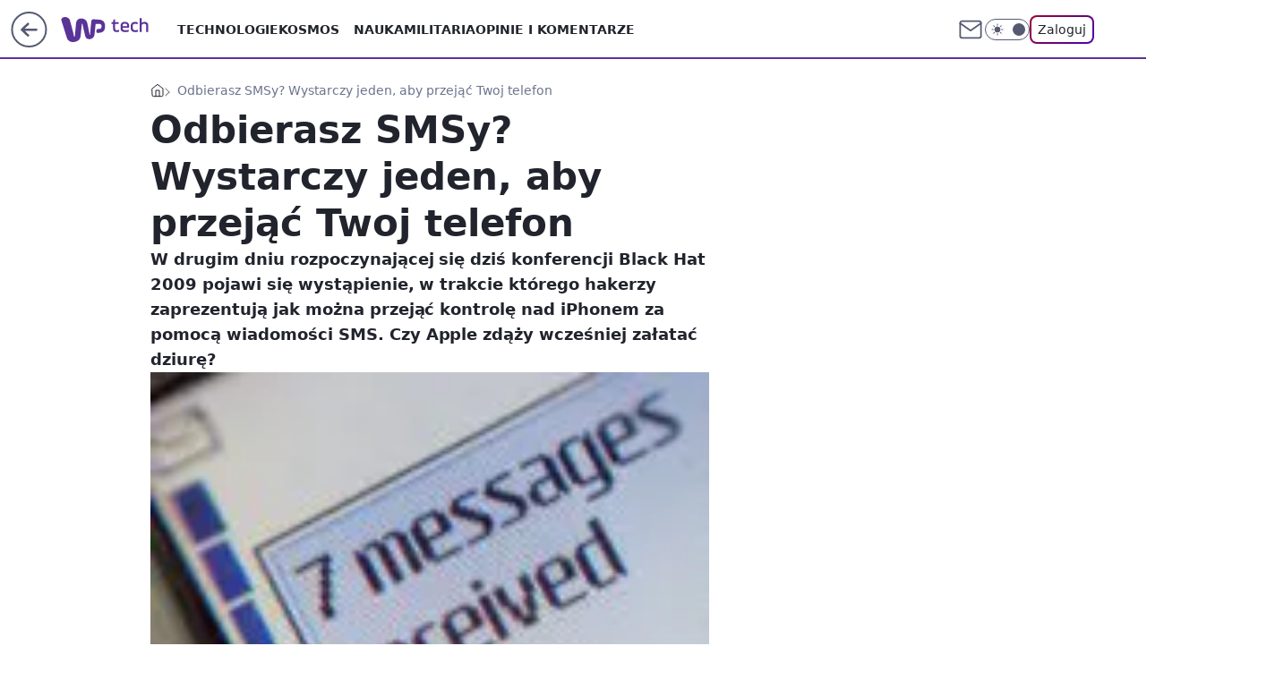

--- FILE ---
content_type: application/javascript
request_url: https://rek.www.wp.pl/gaf.js?rv=2&sn=tech&pvid=4ce223c422e5b940ace0&rekids=234802&whbid-test=1&phtml=tech.wp.pl%2Fodbierasz-smsy-wystarczy-jeden-aby-przejac-twoj-telefon%2C6034818051138689a&abtest=adtech%7CPRGM-1047%7CA%3Badtech%7CPU-335%7CA%3Badtech%7CPRG-3468%7CB%3Badtech%7CPRGM-1036%7CD%3Badtech%7CFP-76%7CA%3Badtech%7CPRGM-1356%7CA%3Badtech%7CPRGM-1419%7CA%3Badtech%7CPRGM-1589%7CA%3Badtech%7CPRGM-1576%7CC%3Badtech%7CPRGM-1443%7CA%3Badtech%7CPRGM-1587%7CC%3Badtech%7CPRGM-1615%7CA%3Badtech%7CPRGM-1215%7CC&PWA_adbd=0&darkmode=0&highLayout=0&layout=wide&navType=navigate&cdl=0&ctype=article&ciab=IAB19%2CIAB-v3-628%2CIAB19-18&cid=6034818051138689&csystem=ncr&cdate=2009-07-29&vw=1280&vh=720&p1=0&spin=syonxrdt&bcv=2
body_size: 4845
content:
syonxrdt({"spin":"syonxrdt","bunch":234802,"context":{"dsa":false,"minor":false,"bidRequestId":"c4a49b0d-e332-40f5-b15e-3dda54840f72","maConfig":{"timestamp":"2026-01-20T08:15:08.178Z"},"dfpConfig":{"timestamp":"2026-01-20T10:42:02.482Z"},"sda":[],"targeting":{"client":{},"server":{},"query":{"PWA_adbd":"0","abtest":"adtech|PRGM-1047|A;adtech|PU-335|A;adtech|PRG-3468|B;adtech|PRGM-1036|D;adtech|FP-76|A;adtech|PRGM-1356|A;adtech|PRGM-1419|A;adtech|PRGM-1589|A;adtech|PRGM-1576|C;adtech|PRGM-1443|A;adtech|PRGM-1587|C;adtech|PRGM-1615|A;adtech|PRGM-1215|C","bcv":"2","cdate":"2009-07-29","cdl":"0","ciab":"IAB19,IAB-v3-628,IAB19-18","cid":"6034818051138689","csystem":"ncr","ctype":"article","darkmode":"0","highLayout":"0","layout":"wide","navType":"navigate","p1":"0","phtml":"tech.wp.pl/odbierasz-smsy-wystarczy-jeden-aby-przejac-twoj-telefon,6034818051138689a","pvid":"4ce223c422e5b940ace0","rekids":"234802","rv":"2","sn":"tech","spin":"syonxrdt","vh":"720","vw":"1280","whbid-test":"1"}},"directOnly":0,"geo":{"country":"840","region":"","city":""},"statid":"","mlId":"","rshsd":"21","isRobot":false,"curr":{"EUR":4.2279,"USD":3.6054,"CHF":4.5608,"GBP":4.8583},"rv":"2","status":{"advf":2,"ma":2,"ma_ads-bidder":2,"ma_cpv-bidder":2,"ma_high-cpm-bidder":2}},"slots":{"11":{"delivered":"1","campaign":null,"dfpConfig":{"placement":"/89844762/Desktop_Tech.wp.pl_x11_art","roshash":"DHKN","ceil":100,"sizes":[[336,280],[640,280],[300,250]],"namedSizes":["fluid"],"div":"div-gpt-ad-x11-art","targeting":{"DFPHASH":"AEHK","emptygaf":"0"},"gfp":"DHKN"}},"12":{"delivered":"1","campaign":null,"dfpConfig":{"placement":"/89844762/Desktop_Tech.wp.pl_x12_art","roshash":"DHKN","ceil":100,"sizes":[[336,280],[640,280],[300,250]],"namedSizes":["fluid"],"div":"div-gpt-ad-x12-art","targeting":{"DFPHASH":"AEHK","emptygaf":"0"},"gfp":"DHKN"}},"13":{"delivered":"1","campaign":null,"dfpConfig":{"placement":"/89844762/Desktop_Tech.wp.pl_x13_art","roshash":"DHKN","ceil":100,"sizes":[[336,280],[640,280],[300,250]],"namedSizes":["fluid"],"div":"div-gpt-ad-x13-art","targeting":{"DFPHASH":"AEHK","emptygaf":"0"},"gfp":"DHKN"}},"14":{"delivered":"1","campaign":null,"dfpConfig":{"placement":"/89844762/Desktop_Tech.wp.pl_x14_art","roshash":"DHKN","ceil":100,"sizes":[[336,280],[640,280],[300,250]],"namedSizes":["fluid"],"div":"div-gpt-ad-x14-art","targeting":{"DFPHASH":"AEHK","emptygaf":"0"},"gfp":"DHKN"}},"15":{"delivered":"1","campaign":null,"dfpConfig":{"placement":"/89844762/Desktop_Tech.wp.pl_x15_art","roshash":"DHKN","ceil":100,"sizes":[[728,90],[970,300],[950,90],[980,120],[980,90],[970,150],[970,90],[970,250],[930,180],[950,200],[750,100],[970,66],[750,200],[960,90],[970,100],[750,300],[970,200],[950,300]],"namedSizes":["fluid"],"div":"div-gpt-ad-x15-art","targeting":{"DFPHASH":"AEHK","emptygaf":"0"},"gfp":"DHKN"}},"16":{"delivered":"1","campaign":null,"dfpConfig":{"placement":"/89844762/Desktop_Tech.wp.pl_x16","roshash":"DHKN","ceil":100,"sizes":[[728,90],[970,300],[950,90],[980,120],[980,90],[970,150],[970,90],[970,250],[930,180],[950,200],[750,100],[970,66],[750,200],[960,90],[970,100],[750,300],[970,200],[950,300]],"namedSizes":["fluid"],"div":"div-gpt-ad-x16","targeting":{"DFPHASH":"AEHK","emptygaf":"0"},"gfp":"DHKN"}},"17":{"delivered":"1","campaign":null,"dfpConfig":{"placement":"/89844762/Desktop_Tech.wp.pl_x17","roshash":"DHKN","ceil":100,"sizes":[[728,90],[970,300],[950,90],[980,120],[980,90],[970,150],[970,90],[970,250],[930,180],[950,200],[750,100],[970,66],[750,200],[960,90],[970,100],[750,300],[970,200],[950,300]],"namedSizes":["fluid"],"div":"div-gpt-ad-x17","targeting":{"DFPHASH":"AEHK","emptygaf":"0"},"gfp":"DHKN"}},"18":{"delivered":"1","campaign":null,"dfpConfig":{"placement":"/89844762/Desktop_Tech.wp.pl_x18","roshash":"DHKN","ceil":100,"sizes":[[728,90],[970,300],[950,90],[980,120],[980,90],[970,150],[970,90],[970,250],[930,180],[950,200],[750,100],[970,66],[750,200],[960,90],[970,100],[750,300],[970,200],[950,300]],"namedSizes":["fluid"],"div":"div-gpt-ad-x18","targeting":{"DFPHASH":"AEHK","emptygaf":"0"},"gfp":"DHKN"}},"19":{"delivered":"1","campaign":null,"dfpConfig":{"placement":"/89844762/Desktop_Tech.wp.pl_x19","roshash":"DHKN","ceil":100,"sizes":[[728,90],[970,300],[950,90],[980,120],[980,90],[970,150],[970,90],[970,250],[930,180],[950,200],[750,100],[970,66],[750,200],[960,90],[970,100],[750,300],[970,200],[950,300]],"namedSizes":["fluid"],"div":"div-gpt-ad-x19","targeting":{"DFPHASH":"AEHK","emptygaf":"0"},"gfp":"DHKN"}},"2":{"delivered":"1","campaign":{"id":"188627","capping":"PWAck=27120701\u0026PWAclt=1","adm":{"bunch":"234802","creations":[{"cbConfig":{"blur":false,"bottomBar":false,"fullPage":false,"message":"Przekierowanie za {{time}} sekund{{y}}","timeout":15000},"height":870,"pixels":["//ad.doubleclick.net/ddm/trackimp/N9439.2133700WP/B34898209.438277925;dc_trk_aid=631546593;dc_trk_cid=248298835;ord=1769028890;dc_lat=;dc_rdid=;tag_for_child_directed_treatment=;tfua=;gdpr=${GDPR};gdpr_consent=${GDPR_CONSENT_755};ltd=${LIMITED_ADS};dc_tdv=1?"],"scalable":"1","showLabel":false,"src":"https://mamc.wpcdn.pl/188627/1768562025044/1920x870.jpg","trackers":{"click":[""],"cview":["//ma.wp.pl/ma.gif?clid=a34bb419bc1345d54896e03c36043d43\u0026SN=tech\u0026pvid=4ce223c422e5b940ace0\u0026action=cvimp\u0026pg=tech.wp.pl\u0026par=utility%3DII9k2WQsRvpp7Emm5FmfKZe0_VGbni3xm_1ZeVGkzHghJYilSU8CbQGd-_pc5OUi%26platform%3D8%26slotID%3D002%26targetDomain%3Dwkruk.pl%26order%3D266194%26source%3DTG%26hBudgetRate%3DDGJORUX%26contentID%3D6034818051138689%26ssp%3Dwp.pl%26test%3D0%26seatFee%3DlAiw2EvuYqpfOZR0CXdRzIqySD21JbN3erLE09DrTOI%26medium%3Ddisplay%26conversionValue%3D0%26bidReqID%3Dc4a49b0d-e332-40f5-b15e-3dda54840f72%26slotSizeWxH%3D1920x870%26workfID%3D188627%26billing%3Dcpv%26pvid%3D4ce223c422e5b940ace0%26geo%3D840%253B%253B%26iabPageCategories%3D%26is_robot%3D0%26partnerID%3D%26device%3DPERSONAL_COMPUTER%26emission%3D3045224%26bidTimestamp%3D1769028890%26hBidPrice%3DDGJORUX%26rekid%3D234802%26cur%3DPLN%26editedTimestamp%3D1768563330%26iabSiteCategories%3D%26ttl%3D1769115290%26is_adblock%3D0%26bidderID%3D11%26inver%3D2%26creationID%3D1472710%26client_id%3D48831%26org_id%3D25%26sn%3Dtech%26userID%3D__UNKNOWN_TELL_US__%26publisherID%3D308%26ip%3DQreCEv2lGWB-8nneeobw9Dc5TW1EiUjvxyKa1lhc7ss%26domain%3Dtech.wp.pl%26tpID%3D1404258%26seatID%3Da34bb419bc1345d54896e03c36043d43%26pricingModel%3DQvEOajSek4LarhZhOdZ837QaRCkEKYxCW2HmQLqK9qY%26isDev%3Dfalse"],"impression":["//ma.wp.pl/ma.gif?clid=a34bb419bc1345d54896e03c36043d43\u0026SN=tech\u0026pvid=4ce223c422e5b940ace0\u0026action=delivery\u0026pg=tech.wp.pl\u0026par=publisherID%3D308%26ip%3DQreCEv2lGWB-8nneeobw9Dc5TW1EiUjvxyKa1lhc7ss%26domain%3Dtech.wp.pl%26tpID%3D1404258%26seatID%3Da34bb419bc1345d54896e03c36043d43%26pricingModel%3DQvEOajSek4LarhZhOdZ837QaRCkEKYxCW2HmQLqK9qY%26isDev%3Dfalse%26utility%3DII9k2WQsRvpp7Emm5FmfKZe0_VGbni3xm_1ZeVGkzHghJYilSU8CbQGd-_pc5OUi%26platform%3D8%26slotID%3D002%26targetDomain%3Dwkruk.pl%26order%3D266194%26source%3DTG%26hBudgetRate%3DDGJORUX%26contentID%3D6034818051138689%26ssp%3Dwp.pl%26test%3D0%26seatFee%3DlAiw2EvuYqpfOZR0CXdRzIqySD21JbN3erLE09DrTOI%26medium%3Ddisplay%26conversionValue%3D0%26bidReqID%3Dc4a49b0d-e332-40f5-b15e-3dda54840f72%26slotSizeWxH%3D1920x870%26workfID%3D188627%26billing%3Dcpv%26pvid%3D4ce223c422e5b940ace0%26geo%3D840%253B%253B%26iabPageCategories%3D%26is_robot%3D0%26partnerID%3D%26device%3DPERSONAL_COMPUTER%26emission%3D3045224%26bidTimestamp%3D1769028890%26hBidPrice%3DDGJORUX%26rekid%3D234802%26cur%3DPLN%26editedTimestamp%3D1768563330%26iabSiteCategories%3D%26ttl%3D1769115290%26is_adblock%3D0%26bidderID%3D11%26inver%3D2%26creationID%3D1472710%26client_id%3D48831%26org_id%3D25%26sn%3Dtech%26userID%3D__UNKNOWN_TELL_US__"],"view":["//ma.wp.pl/ma.gif?clid=a34bb419bc1345d54896e03c36043d43\u0026SN=tech\u0026pvid=4ce223c422e5b940ace0\u0026action=view\u0026pg=tech.wp.pl\u0026par=bidReqID%3Dc4a49b0d-e332-40f5-b15e-3dda54840f72%26slotSizeWxH%3D1920x870%26workfID%3D188627%26billing%3Dcpv%26pvid%3D4ce223c422e5b940ace0%26geo%3D840%253B%253B%26iabPageCategories%3D%26is_robot%3D0%26partnerID%3D%26device%3DPERSONAL_COMPUTER%26emission%3D3045224%26bidTimestamp%3D1769028890%26hBidPrice%3DDGJORUX%26rekid%3D234802%26cur%3DPLN%26editedTimestamp%3D1768563330%26iabSiteCategories%3D%26ttl%3D1769115290%26is_adblock%3D0%26bidderID%3D11%26inver%3D2%26creationID%3D1472710%26client_id%3D48831%26org_id%3D25%26sn%3Dtech%26userID%3D__UNKNOWN_TELL_US__%26publisherID%3D308%26ip%3DQreCEv2lGWB-8nneeobw9Dc5TW1EiUjvxyKa1lhc7ss%26domain%3Dtech.wp.pl%26tpID%3D1404258%26seatID%3Da34bb419bc1345d54896e03c36043d43%26pricingModel%3DQvEOajSek4LarhZhOdZ837QaRCkEKYxCW2HmQLqK9qY%26isDev%3Dfalse%26utility%3DII9k2WQsRvpp7Emm5FmfKZe0_VGbni3xm_1ZeVGkzHghJYilSU8CbQGd-_pc5OUi%26platform%3D8%26slotID%3D002%26targetDomain%3Dwkruk.pl%26order%3D266194%26source%3DTG%26hBudgetRate%3DDGJORUX%26contentID%3D6034818051138689%26ssp%3Dwp.pl%26test%3D0%26seatFee%3DlAiw2EvuYqpfOZR0CXdRzIqySD21JbN3erLE09DrTOI%26medium%3Ddisplay%26conversionValue%3D0"]},"transparentPlaceholder":false,"type":"image","url":"https://ad.doubleclick.net/ddm/trackclk/N9439.2133700WP/B34898209.438277925;dc_trk_aid=631546593;dc_trk_cid=248298835;dc_lat=;dc_rdid=;tag_for_child_directed_treatment=;tfua=;gdpr=${GDPR};gdpr_consent=${GDPR_CONSENT_755};ltd=${LIMITED_ADS};dc_tdv=1","width":1920}],"redir":"https://ma.wp.pl/redirma?SN=tech\u0026pvid=4ce223c422e5b940ace0\u0026par=platform%3D8%26client_id%3D48831%26userID%3D__UNKNOWN_TELL_US__%26publisherID%3D308%26seatID%3Da34bb419bc1345d54896e03c36043d43%26targetDomain%3Dwkruk.pl%26cur%3DPLN%26ttl%3D1769115290%26bidderID%3D11%26seatFee%3DlAiw2EvuYqpfOZR0CXdRzIqySD21JbN3erLE09DrTOI%26iabPageCategories%3D%26is_robot%3D0%26partnerID%3D%26iabSiteCategories%3D%26domain%3Dtech.wp.pl%26tpID%3D1404258%26isDev%3Dfalse%26test%3D0%26device%3DPERSONAL_COMPUTER%26editedTimestamp%3D1768563330%26creationID%3D1472710%26org_id%3D25%26ip%3DQreCEv2lGWB-8nneeobw9Dc5TW1EiUjvxyKa1lhc7ss%26slotSizeWxH%3D1920x870%26workfID%3D188627%26billing%3Dcpv%26inver%3D2%26source%3DTG%26geo%3D840%253B%253B%26is_adblock%3D0%26pricingModel%3DQvEOajSek4LarhZhOdZ837QaRCkEKYxCW2HmQLqK9qY%26utility%3DII9k2WQsRvpp7Emm5FmfKZe0_VGbni3xm_1ZeVGkzHghJYilSU8CbQGd-_pc5OUi%26slotID%3D002%26contentID%3D6034818051138689%26conversionValue%3D0%26bidReqID%3Dc4a49b0d-e332-40f5-b15e-3dda54840f72%26bidTimestamp%3D1769028890%26hBidPrice%3DDGJORUX%26sn%3Dtech%26order%3D266194%26hBudgetRate%3DDGJORUX%26ssp%3Dwp.pl%26medium%3Ddisplay%26pvid%3D4ce223c422e5b940ace0%26emission%3D3045224%26rekid%3D234802\u0026url=","slot":"2"},"creative":{"Id":"1472710","provider":"ma_cpv-bidder","roshash":"FILO","height":870,"width":1920,"touchpointId":"1404258","source":{"bidder":"cpv-bidder"}},"sellingModel":{"model":"CPM_INT"}},"dfpConfig":{"placement":"/89844762/Desktop_Tech.wp.pl_x02","roshash":"FILO","ceil":100,"sizes":[[970,300],[970,600],[750,300],[950,300],[980,600],[1920,870],[1200,600],[750,400],[960,640]],"namedSizes":["fluid"],"div":"div-gpt-ad-x02","targeting":{"DFPHASH":"CFIL","emptygaf":"0"},"gfp":"EMPS"}},"24":{"delivered":"","campaign":null,"dfpConfig":null},"25":{"delivered":"1","campaign":null,"dfpConfig":{"placement":"/89844762/Desktop_Tech.wp.pl_x25_art","roshash":"DHKN","ceil":100,"sizes":[[336,280],[640,280],[300,250]],"namedSizes":["fluid"],"div":"div-gpt-ad-x25-art","targeting":{"DFPHASH":"AEHK","emptygaf":"0"},"gfp":"DHKN"}},"27":{"delivered":"1","campaign":null,"dfpConfig":{"placement":"/89844762/Desktop_Tech.wp.pl_x27_art","roshash":"DHKN","ceil":100,"sizes":[[160,600]],"namedSizes":["fluid"],"div":"div-gpt-ad-x27-art","targeting":{"DFPHASH":"AEHK","emptygaf":"0"},"gfp":"DHKN"}},"28":{"delivered":"","campaign":null,"dfpConfig":null},"29":{"delivered":"","campaign":null,"dfpConfig":null},"3":{"delivered":"1","campaign":null,"dfpConfig":{"placement":"/89844762/Desktop_Tech.wp.pl_x03_art","roshash":"DHKN","ceil":100,"sizes":[[728,90],[970,300],[950,90],[980,120],[980,90],[970,150],[970,90],[970,250],[930,180],[950,200],[750,100],[970,66],[750,200],[960,90],[970,100],[750,300],[970,200],[950,300]],"namedSizes":["fluid"],"div":"div-gpt-ad-x03-art","targeting":{"DFPHASH":"AEHK","emptygaf":"0"},"gfp":"DHKN"}},"32":{"delivered":"1","campaign":null,"dfpConfig":{"placement":"/89844762/Desktop_Tech.wp.pl_x32_art","roshash":"DHKN","ceil":100,"sizes":[[336,280],[640,280],[300,250]],"namedSizes":["fluid"],"div":"div-gpt-ad-x32-art","targeting":{"DFPHASH":"AEHK","emptygaf":"0"},"gfp":"DHKN"}},"33":{"delivered":"1","campaign":null,"dfpConfig":{"placement":"/89844762/Desktop_Tech.wp.pl_x33_art","roshash":"DHKN","ceil":100,"sizes":[[336,280],[640,280],[300,250]],"namedSizes":["fluid"],"div":"div-gpt-ad-x33-art","targeting":{"DFPHASH":"AEHK","emptygaf":"0"},"gfp":"DHKN"}},"34":{"delivered":"1","campaign":null,"dfpConfig":{"placement":"/89844762/Desktop_Tech.wp.pl_x34_art","roshash":"DHKN","ceil":100,"sizes":[[300,250]],"namedSizes":["fluid"],"div":"div-gpt-ad-x34-art","targeting":{"DFPHASH":"AEHK","emptygaf":"0"},"gfp":"DHKN"}},"35":{"delivered":"1","campaign":null,"dfpConfig":{"placement":"/89844762/Desktop_Tech.wp.pl_x35_art","roshash":"DHKN","ceil":100,"sizes":[[300,600],[300,250]],"namedSizes":["fluid"],"div":"div-gpt-ad-x35-art","targeting":{"DFPHASH":"AEHK","emptygaf":"0"},"gfp":"DHKN"}},"36":{"delivered":"1","campaign":null,"dfpConfig":{"placement":"/89844762/Desktop_Tech.wp.pl_x36_art","roshash":"DHKN","ceil":100,"sizes":[[300,600],[300,250]],"namedSizes":["fluid"],"div":"div-gpt-ad-x36-art","targeting":{"DFPHASH":"AEHK","emptygaf":"0"},"gfp":"DHKN"}},"37":{"delivered":"1","campaign":null,"dfpConfig":{"placement":"/89844762/Desktop_Tech.wp.pl_x37_art","roshash":"DHKN","ceil":100,"sizes":[[300,600],[300,250]],"namedSizes":["fluid"],"div":"div-gpt-ad-x37-art","targeting":{"DFPHASH":"AEHK","emptygaf":"0"},"gfp":"DHKN"}},"40":{"delivered":"1","campaign":null,"dfpConfig":{"placement":"/89844762/Desktop_Tech.wp.pl_x40","roshash":"DILO","ceil":100,"sizes":[[300,250]],"namedSizes":["fluid"],"div":"div-gpt-ad-x40","targeting":{"DFPHASH":"AFIL","emptygaf":"0"},"gfp":"DILO"}},"5":{"delivered":"1","campaign":null,"dfpConfig":{"placement":"/89844762/Desktop_Tech.wp.pl_x05_art","roshash":"DHKN","ceil":100,"sizes":[[336,280],[640,280],[300,250]],"namedSizes":["fluid"],"div":"div-gpt-ad-x05-art","targeting":{"DFPHASH":"AEHK","emptygaf":"0"},"gfp":"DHKN"}},"50":{"delivered":"1","campaign":null,"dfpConfig":{"placement":"/89844762/Desktop_Tech.wp.pl_x50_art","roshash":"DHKN","ceil":100,"sizes":[[728,90],[970,300],[950,90],[980,120],[980,90],[970,150],[970,90],[970,250],[930,180],[950,200],[750,100],[970,66],[750,200],[960,90],[970,100],[750,300],[970,200],[950,300]],"namedSizes":["fluid"],"div":"div-gpt-ad-x50-art","targeting":{"DFPHASH":"AEHK","emptygaf":"0"},"gfp":"DHKN"}},"52":{"delivered":"1","campaign":null,"dfpConfig":{"placement":"/89844762/Desktop_Tech.wp.pl_x52_art","roshash":"DHKN","ceil":100,"sizes":[[300,250]],"namedSizes":["fluid"],"div":"div-gpt-ad-x52-art","targeting":{"DFPHASH":"AEHK","emptygaf":"0"},"gfp":"DHKN"}},"529":{"delivered":"1","campaign":null,"dfpConfig":{"placement":"/89844762/Desktop_Tech.wp.pl_x529","roshash":"DHKN","ceil":100,"sizes":[[300,250]],"namedSizes":["fluid"],"div":"div-gpt-ad-x529","targeting":{"DFPHASH":"AEHK","emptygaf":"0"},"gfp":"DHKN"}},"53":{"delivered":"1","campaign":null,"dfpConfig":{"placement":"/89844762/Desktop_Tech.wp.pl_x53_art","roshash":"DHKN","ceil":100,"sizes":[[728,90],[970,300],[950,90],[980,120],[980,90],[970,150],[970,600],[970,90],[970,250],[930,180],[950,200],[750,100],[970,66],[750,200],[960,90],[970,100],[750,300],[970,200],[940,600]],"namedSizes":["fluid"],"div":"div-gpt-ad-x53-art","targeting":{"DFPHASH":"AEHK","emptygaf":"0"},"gfp":"DHKN"}},"531":{"delivered":"1","campaign":null,"dfpConfig":{"placement":"/89844762/Desktop_Tech.wp.pl_x531","roshash":"DHKN","ceil":100,"sizes":[[300,250]],"namedSizes":["fluid"],"div":"div-gpt-ad-x531","targeting":{"DFPHASH":"AEHK","emptygaf":"0"},"gfp":"DHKN"}},"541":{"delivered":"1","campaign":null,"dfpConfig":{"placement":"/89844762/Desktop_Tech.wp.pl_x541_art","roshash":"DHKN","ceil":100,"sizes":[[300,600],[300,250]],"namedSizes":["fluid"],"div":"div-gpt-ad-x541-art","targeting":{"DFPHASH":"AEHK","emptygaf":"0"},"gfp":"DHKN"}},"59":{"delivered":"1","campaign":null,"dfpConfig":{"placement":"/89844762/Desktop_Tech.wp.pl_x59_art","roshash":"DHKN","ceil":100,"sizes":[[300,600],[300,250]],"namedSizes":["fluid"],"div":"div-gpt-ad-x59-art","targeting":{"DFPHASH":"AEHK","emptygaf":"0"},"gfp":"DHKN"}},"6":{"delivered":"","campaign":null,"dfpConfig":null},"61":{"delivered":"1","campaign":null,"dfpConfig":{"placement":"/89844762/Desktop_Tech.wp.pl_x61_art","roshash":"DHKN","ceil":100,"sizes":[[336,280],[640,280],[300,250]],"namedSizes":["fluid"],"div":"div-gpt-ad-x61-art","targeting":{"DFPHASH":"AEHK","emptygaf":"0"},"gfp":"DHKN"}},"67":{"delivered":"1","campaign":null,"dfpConfig":{"placement":"/89844762/Desktop_Tech.wp.pl_x67_art","roshash":"DGMP","ceil":100,"sizes":[[300,50]],"namedSizes":["fluid"],"div":"div-gpt-ad-x67-art","targeting":{"DFPHASH":"ADJM","emptygaf":"0"},"gfp":"DGMP"}},"7":{"delivered":"","campaign":null,"dfpConfig":null},"70":{"delivered":"1","campaign":null,"dfpConfig":{"placement":"/89844762/Desktop_Tech.wp.pl_x70_art","roshash":"DHKN","ceil":100,"sizes":[[728,90],[970,300],[950,90],[980,120],[980,90],[970,150],[970,90],[970,250],[930,180],[950,200],[750,100],[970,66],[750,200],[960,90],[970,100],[750,300],[970,200],[950,300]],"namedSizes":["fluid"],"div":"div-gpt-ad-x70-art","targeting":{"DFPHASH":"AEHK","emptygaf":"0"},"gfp":"DHKN"}},"716":{"delivered":"","campaign":null,"dfpConfig":null},"717":{"delivered":"","campaign":null,"dfpConfig":null},"72":{"delivered":"1","campaign":null,"dfpConfig":{"placement":"/89844762/Desktop_Tech.wp.pl_x72_art","roshash":"DHKN","ceil":100,"sizes":[[300,250]],"namedSizes":["fluid"],"div":"div-gpt-ad-x72-art","targeting":{"DFPHASH":"AEHK","emptygaf":"0"},"gfp":"DHKN"}},"79":{"delivered":"1","campaign":null,"dfpConfig":{"placement":"/89844762/Desktop_Tech.wp.pl_x79_art","roshash":"DHKN","ceil":100,"sizes":[[300,600],[300,250]],"namedSizes":["fluid"],"div":"div-gpt-ad-x79-art","targeting":{"DFPHASH":"AEHK","emptygaf":"0"},"gfp":"DHKN"}},"8":{"delivered":"","campaign":null,"dfpConfig":null},"80":{"delivered":"1","campaign":null,"dfpConfig":{"placement":"/89844762/Desktop_Tech.wp.pl_x80_art","roshash":"DGOR","ceil":100,"sizes":[[1,1]],"namedSizes":["fluid"],"div":"div-gpt-ad-x80-art","isNative":1,"targeting":{"DFPHASH":"ADLO","emptygaf":"0"},"gfp":"DGOR"}},"81":{"delivered":"1","campaign":null,"dfpConfig":{"placement":"/89844762/Desktop_Tech.wp.pl_x81_art","roshash":"DGOR","ceil":100,"sizes":[[1,1]],"namedSizes":["fluid"],"div":"div-gpt-ad-x81-art","isNative":1,"targeting":{"DFPHASH":"ADLO","emptygaf":"0"},"gfp":"DGOR"}},"810":{"delivered":"","campaign":null,"dfpConfig":null},"811":{"delivered":"","campaign":null,"dfpConfig":null},"812":{"delivered":"","campaign":null,"dfpConfig":null},"813":{"delivered":"","campaign":null,"dfpConfig":null},"814":{"delivered":"","campaign":null,"dfpConfig":null},"815":{"delivered":"","campaign":null,"dfpConfig":null},"816":{"delivered":"","campaign":null,"dfpConfig":null},"817":{"delivered":"","campaign":null,"dfpConfig":null},"82":{"delivered":"1","campaign":null,"dfpConfig":{"placement":"/89844762/Desktop_Tech.wp.pl_x82_art","roshash":"DGOR","ceil":100,"sizes":[[1,1]],"namedSizes":["fluid"],"div":"div-gpt-ad-x82-art","isNative":1,"targeting":{"DFPHASH":"ADLO","emptygaf":"0"},"gfp":"DGOR"}},"826":{"delivered":"","campaign":null,"dfpConfig":null},"827":{"delivered":"","campaign":null,"dfpConfig":null},"828":{"delivered":"","campaign":null,"dfpConfig":null},"83":{"delivered":"1","campaign":null,"dfpConfig":{"placement":"/89844762/Desktop_Tech.wp.pl_x83_art","roshash":"DGOR","ceil":100,"sizes":[[1,1]],"namedSizes":["fluid"],"div":"div-gpt-ad-x83-art","isNative":1,"targeting":{"DFPHASH":"ADLO","emptygaf":"0"},"gfp":"DGOR"}},"89":{"delivered":"","campaign":null,"dfpConfig":null},"90":{"delivered":"1","campaign":null,"dfpConfig":{"placement":"/89844762/Desktop_Tech.wp.pl_x90_art","roshash":"DHKN","ceil":100,"sizes":[[728,90],[970,300],[950,90],[980,120],[980,90],[970,150],[970,90],[970,250],[930,180],[950,200],[750,100],[970,66],[750,200],[960,90],[970,100],[750,300],[970,200],[950,300]],"namedSizes":["fluid"],"div":"div-gpt-ad-x90-art","targeting":{"DFPHASH":"AEHK","emptygaf":"0"},"gfp":"DHKN"}},"92":{"delivered":"1","campaign":null,"dfpConfig":{"placement":"/89844762/Desktop_Tech.wp.pl_x92_art","roshash":"DHKN","ceil":100,"sizes":[[300,250]],"namedSizes":["fluid"],"div":"div-gpt-ad-x92-art","targeting":{"DFPHASH":"AEHK","emptygaf":"0"},"gfp":"DHKN"}},"93":{"delivered":"1","campaign":null,"dfpConfig":{"placement":"/89844762/Desktop_Tech.wp.pl_x93_art","roshash":"DHKN","ceil":100,"sizes":[[300,600],[300,250]],"namedSizes":["fluid"],"div":"div-gpt-ad-x93-art","targeting":{"DFPHASH":"AEHK","emptygaf":"0"},"gfp":"DHKN"}},"94":{"delivered":"1","campaign":null,"dfpConfig":{"placement":"/89844762/Desktop_Tech.wp.pl_x94_art","roshash":"DHKN","ceil":100,"sizes":[[300,600],[300,250]],"namedSizes":["fluid"],"div":"div-gpt-ad-x94-art","targeting":{"DFPHASH":"AEHK","emptygaf":"0"},"gfp":"DHKN"}},"95":{"delivered":"1","campaign":null,"dfpConfig":{"placement":"/89844762/Desktop_Tech.wp.pl_x95_art","roshash":"DHKN","ceil":100,"sizes":[[300,600],[300,250]],"namedSizes":["fluid"],"div":"div-gpt-ad-x95-art","targeting":{"DFPHASH":"AEHK","emptygaf":"0"},"gfp":"DHKN"}},"99":{"lazy":1,"delivered":"1","campaign":{"id":"188982","capping":"PWAck=27120769\u0026PWAclt=720","adm":{"bunch":"234802","creations":[{"mod":"surveyNative","modConfig":{"accentColorAsPrimary":false,"border":"1px solid grey","footnote":"Wyniki ankiet pomagają nam ulepszać nasze produkty i produkty naszych Zaufanych Partnerów. Administratorem danych jest Wirtualna Polska Media S.A. Szczegółowe informacje na temat przetwarzania danych osobowych opisane są w \u003ca target=\"_blank\" href=\"https://holding.wp.pl/poufnosc\"\u003epolityce prywatności\u003c/a\u003e.","insideSlot":true,"maxWidth":300,"pages":[{"accentColorAsPrimary":false,"questions":[{"answers":[{"answerID":"yes","isOpen":false,"text":"tak"},{"answerID":"no","isOpen":false,"text":"nie"},{"answerID":"dontKnow","isOpen":false,"text":"nie wiem"}],"answersHorizontal":false,"confirmation":false,"questionID":"didYouSeeMailAd","required":true,"text":"Czy widziałeś(-aś) ostatnio reklamę Poczty WP?","type":"radio"}],"topImage":"https://pocztanh.wpcdn.pl/pocztanh/login/7.30.0/svg/wp/poczta-logo.svg"}],"popup":{"blendVisible":false,"position":"br"},"summary":[{"key":"Title","value":"Dziękujemy za odpowiedź!"},{"key":"Paragraph","value":"Twoja opinia jest dla nas ważna."}]},"showLabel":true,"trackers":{"click":[""],"cview":["//ma.wp.pl/ma.gif?clid=0d75fec0bdabe60e0af571ed047f75a2\u0026SN=tech\u0026pvid=4ce223c422e5b940ace0\u0026action=cvimp\u0026pg=tech.wp.pl\u0026par=platform%3D8%26creationID%3D1477210%26seatFee%3DJ0894dmzNFsJFim_W0jDVVBldW2l1Vd6YXBz385mqNI%26iabPageCategories%3D%26is_robot%3D0%26is_adblock%3D0%26bidderID%3D11%26contentID%3D6034818051138689%26bidReqID%3Dc4a49b0d-e332-40f5-b15e-3dda54840f72%26userID%3D__UNKNOWN_TELL_US__%26inver%3D2%26ip%3DybRRjvNxF9jh7hXkzxfxwkbHo2F5Be2YgFYs1JNHeVk%26workfID%3D188982%26partnerID%3D%26device%3DPERSONAL_COMPUTER%26rekid%3D234802%26slotID%3D099%26cur%3DPLN%26tpID%3D1405936%26source%3DTG%26ssp%3Dwp.pl%26targetDomain%3Dwp.pl%26billing%3Dcpv%26isDev%3Dfalse%26medium%3Ddisplay%26domain%3Dtech.wp.pl%26client_id%3D38851%26hBudgetRate%3DDGJMPSV%26conversionValue%3D0%26slotSizeWxH%3D-1x-1%26iabSiteCategories%3D%26pvid%3D4ce223c422e5b940ace0%26sn%3Dtech%26geo%3D840%253B%253B%26publisherID%3D308%26pricingModel%3DR9MnnJZSeJTxGtf5-RMFrRvbatcon7StvcAwk2GlHmM%26bidTimestamp%3D1769028890%26hBidPrice%3DDGJMPSV%26utility%3DuPHB5JuLI9Ub2okR__EoYbUPtWL2XLyYvOSTsZMS4znOk1ITwcLpSoLfYWj_0efK%26test%3D0%26seatID%3D0d75fec0bdabe60e0af571ed047f75a2%26org_id%3D25%26emission%3D3046324%26order%3D202648%26editedTimestamp%3D1769007383%26ttl%3D1769115290"],"impression":["//ma.wp.pl/ma.gif?clid=0d75fec0bdabe60e0af571ed047f75a2\u0026SN=tech\u0026pvid=4ce223c422e5b940ace0\u0026action=delivery\u0026pg=tech.wp.pl\u0026par=geo%3D840%253B%253B%26publisherID%3D308%26pricingModel%3DR9MnnJZSeJTxGtf5-RMFrRvbatcon7StvcAwk2GlHmM%26bidTimestamp%3D1769028890%26hBidPrice%3DDGJMPSV%26utility%3DuPHB5JuLI9Ub2okR__EoYbUPtWL2XLyYvOSTsZMS4znOk1ITwcLpSoLfYWj_0efK%26test%3D0%26seatID%3D0d75fec0bdabe60e0af571ed047f75a2%26org_id%3D25%26emission%3D3046324%26order%3D202648%26editedTimestamp%3D1769007383%26ttl%3D1769115290%26platform%3D8%26creationID%3D1477210%26seatFee%3DJ0894dmzNFsJFim_W0jDVVBldW2l1Vd6YXBz385mqNI%26iabPageCategories%3D%26is_robot%3D0%26is_adblock%3D0%26bidderID%3D11%26contentID%3D6034818051138689%26bidReqID%3Dc4a49b0d-e332-40f5-b15e-3dda54840f72%26userID%3D__UNKNOWN_TELL_US__%26inver%3D2%26ip%3DybRRjvNxF9jh7hXkzxfxwkbHo2F5Be2YgFYs1JNHeVk%26workfID%3D188982%26partnerID%3D%26device%3DPERSONAL_COMPUTER%26rekid%3D234802%26slotID%3D099%26cur%3DPLN%26tpID%3D1405936%26source%3DTG%26ssp%3Dwp.pl%26targetDomain%3Dwp.pl%26billing%3Dcpv%26isDev%3Dfalse%26medium%3Ddisplay%26domain%3Dtech.wp.pl%26client_id%3D38851%26hBudgetRate%3DDGJMPSV%26conversionValue%3D0%26slotSizeWxH%3D-1x-1%26iabSiteCategories%3D%26pvid%3D4ce223c422e5b940ace0%26sn%3Dtech"],"view":["//ma.wp.pl/ma.gif?clid=0d75fec0bdabe60e0af571ed047f75a2\u0026SN=tech\u0026pvid=4ce223c422e5b940ace0\u0026action=view\u0026pg=tech.wp.pl\u0026par=editedTimestamp%3D1769007383%26ttl%3D1769115290%26platform%3D8%26creationID%3D1477210%26seatFee%3DJ0894dmzNFsJFim_W0jDVVBldW2l1Vd6YXBz385mqNI%26iabPageCategories%3D%26is_robot%3D0%26is_adblock%3D0%26bidderID%3D11%26contentID%3D6034818051138689%26bidReqID%3Dc4a49b0d-e332-40f5-b15e-3dda54840f72%26userID%3D__UNKNOWN_TELL_US__%26inver%3D2%26ip%3DybRRjvNxF9jh7hXkzxfxwkbHo2F5Be2YgFYs1JNHeVk%26workfID%3D188982%26partnerID%3D%26device%3DPERSONAL_COMPUTER%26rekid%3D234802%26slotID%3D099%26cur%3DPLN%26tpID%3D1405936%26source%3DTG%26ssp%3Dwp.pl%26targetDomain%3Dwp.pl%26billing%3Dcpv%26isDev%3Dfalse%26medium%3Ddisplay%26domain%3Dtech.wp.pl%26client_id%3D38851%26hBudgetRate%3DDGJMPSV%26conversionValue%3D0%26slotSizeWxH%3D-1x-1%26iabSiteCategories%3D%26pvid%3D4ce223c422e5b940ace0%26sn%3Dtech%26geo%3D840%253B%253B%26publisherID%3D308%26pricingModel%3DR9MnnJZSeJTxGtf5-RMFrRvbatcon7StvcAwk2GlHmM%26bidTimestamp%3D1769028890%26hBidPrice%3DDGJMPSV%26utility%3DuPHB5JuLI9Ub2okR__EoYbUPtWL2XLyYvOSTsZMS4znOk1ITwcLpSoLfYWj_0efK%26test%3D0%26seatID%3D0d75fec0bdabe60e0af571ed047f75a2%26org_id%3D25%26emission%3D3046324%26order%3D202648"]},"type":"mod"}],"redir":"https://ma.wp.pl/redirma?SN=tech\u0026pvid=4ce223c422e5b940ace0\u0026par=bidReqID%3Dc4a49b0d-e332-40f5-b15e-3dda54840f72%26org_id%3D25%26seatFee%3DJ0894dmzNFsJFim_W0jDVVBldW2l1Vd6YXBz385mqNI%26is_adblock%3D0%26bidderID%3D11%26userID%3D__UNKNOWN_TELL_US__%26device%3DPERSONAL_COMPUTER%26isDev%3Dfalse%26domain%3Dtech.wp.pl%26conversionValue%3D0%26iabSiteCategories%3D%26bidTimestamp%3D1769028890%26test%3D0%26order%3D202648%26rekid%3D234802%26slotID%3D099%26targetDomain%3Dwp.pl%26hBudgetRate%3DDGJMPSV%26ttl%3D1769115290%26iabPageCategories%3D%26ip%3DybRRjvNxF9jh7hXkzxfxwkbHo2F5Be2YgFYs1JNHeVk%26tpID%3D1405936%26pvid%3D4ce223c422e5b940ace0%26publisherID%3D308%26hBidPrice%3DDGJMPSV%26contentID%3D6034818051138689%26workfID%3D188982%26ssp%3Dwp.pl%26medium%3Ddisplay%26sn%3Dtech%26utility%3DuPHB5JuLI9Ub2okR__EoYbUPtWL2XLyYvOSTsZMS4znOk1ITwcLpSoLfYWj_0efK%26editedTimestamp%3D1769007383%26partnerID%3D%26cur%3DPLN%26seatID%3D0d75fec0bdabe60e0af571ed047f75a2%26emission%3D3046324%26billing%3Dcpv%26client_id%3D38851%26geo%3D840%253B%253B%26platform%3D8%26is_robot%3D0%26inver%3D2%26source%3DTG%26slotSizeWxH%3D-1x-1%26pricingModel%3DR9MnnJZSeJTxGtf5-RMFrRvbatcon7StvcAwk2GlHmM%26creationID%3D1477210\u0026url=","slot":"99"},"creative":{"Id":"1477210","provider":"ma_cpv-bidder","roshash":"DGJM","height":-1,"width":-1,"touchpointId":"1405936","source":{"bidder":"cpv-bidder"}},"sellingModel":{"model":"CPV_INT"}},"dfpConfig":{"placement":"/89844762/Desktop_Tech.wp.pl_x99_art","roshash":"DHKN","ceil":100,"sizes":[[300,600],[300,250]],"namedSizes":["fluid"],"div":"div-gpt-ad-x99-art","targeting":{"DFPHASH":"AEHK","emptygaf":"0"},"gfp":"DHKN"}}},"bdd":{}});